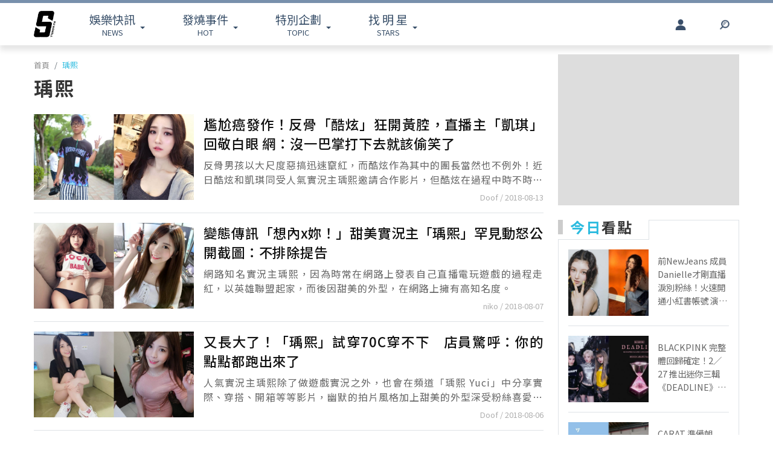

--- FILE ---
content_type: text/html; charset=UTF-8
request_url: https://www.ttshow.tw/tag/%E7%91%80%E7%86%99?page=12
body_size: 9178
content:
<!DOCTYPE html>
<html lang="zh-tw">

<head>
    <title>搜尋標籤：瑀熙 ｜ 台灣達人秀 TTshow</title>
    <meta charset="UTF-8">
    <meta name="viewport"
        content="width=device-width, initial-scale=1" />
    <meta content=”yes” name=”apple-mobile-web-app-capable”>
    <meta name='dailymotion-domain-verification' content='dm10f6pwj3r2oiixz' />
    <link rel="dns-prefetch" href="//fonts.googleapis.com" />
    <link rel="dns-prefetch" href="//fonts.gstatic.com">
    <link rel="dns-prefetch" href="//www.googletagmanager.com">
    <link rel="preconnect" href="//fonts.gstatic.com/" crossorigin>
    <link rel="preconnect" href="//fonts.googleapis.com" crossorigin>
    <link rel="preconnect" href="//adservice.google.com/">
    <link rel="preconnect" href="//www.googletagservices.com/">
    <link rel="preconnect" href="//tpc.googlesyndication.com/">
    <link rel="preconnect" href="//img.ttshow.tw/">
    <link rel="shortcut icon" href="https://www.ttshow.tw/favicon.ico">
    <meta name="author" content="台灣達人秀TTshow">
    <meta name="source" content="台灣達人秀TTshow" />
    <meta name="image" content="https://img.ttshow.tw/images/push.jpg" />
    <meta property="article:publisher" content="台灣達人秀TTshow" />
    <meta property="fb:admins" content="251305151547796" />
    <meta property="fb:app_id" content="498835631061933" />
    <meta property="fb:pages" content="251305151547796,1451168738483395" />

    
    <link rel="canonical" href="https://www.ttshow.tw/tag/瑀熙" />
<meta name='dailymotion-domain-verification' content='dm10f6pwj3r2oiixz' />
<meta property="og:site_name" content="台灣達人秀TTshow" />
<meta property="og:url" content="https://www.ttshow.tw/tag/瑀熙" />
<meta property="og:title" content="搜尋標籤：瑀熙 ｜ 台灣達人秀 TTshow" />
<meta property="og:description" content="反骨男孩以大尺度惡搞迅速竄紅，而酷炫作為其中的團長當然也不例外！近日酷炫和凱琪同受人氣實況主瑀熙邀請合作影片，但酷炫在過程中時不時開黃腔卻讓凱琪發自內心大翻白眼，而她翻白眼的畫面也被網友捕捉到，意外引起討論。" />
<meta property="og:image" content="https://img.ttshow.tw/images/media/frontcover/2018/08/13/04.jpg">
<meta property="og:image:alt" content="尷尬癌發作！反骨「酷炫」狂開黃腔，直播主「凱琪」回敬白眼 網：沒一巴掌打下去就該偷笑了" />
<meta property="og:type" content="article" />
<meta property="og:locale" content="zh_TW" />
<meta name="keywords" content="瑀熙新聞" />
<meta name="description" content="瑀熙相關內容。反骨男孩以大尺度惡搞迅速竄紅，而酷炫作為其中的團長當然也不例外！近日酷炫和凱琪同受人氣實況主瑀熙邀請合作影片，但酷炫在過程中時不時開黃腔卻讓凱琪發自內心大翻白眼，而她翻白眼的畫面也被網友捕捉到，意外引起討論。" />
    <link href="https://cdnjs.cloudflare.com/ajax/libs/bootstrap-v4-rtl/4.5.2-1/css/bootstrap.min.css" rel="stylesheet"
        type="text/css">

    <!-- Place css here-->
    <link href="https://www.ttshow.tw/assets/css/stylesheet.css?v=2.5.0" rel="stylesheet"
        type="text/css">

    <!-- Google Tag Manager -->
    <script>
        (function (w, d, s, l, i) {
            w[l] = w[l] || [];
            w[l].push({
                'gtm.start': new Date().getTime(),
                event: 'gtm.js'
            });
            var f = d.getElementsByTagName(s)[0],
                j = d.createElement(s),
                dl = l != 'dataLayer' ? '&l=' + l : '';
            j.async = true;
            j.src =
                'https://www.googletagmanager.com/gtm.js?id=' + i + dl;
            f.parentNode.insertBefore(j, f);
        })(window, document, 'script', 'dataLayer', 'GTM-PQNHB86');

    </script>
    <!-- End Google Tag Manager -->
</head>

<body>
    <!--TOP Button-->
    <button type="button" id="BackTop" class="toTop-arrow" aria-hidden="true" disabled></button>
    <!-- Google Tag Manager (noscript) -->
    <noscript><iframe src="https://www.googletagmanager.com/ns.html?id=GTM-PQNHB86" height="0" width="0"
            style="display:none;visibility:hidden"></iframe></noscript>
    <!-- End Google Tag Manager (noscript) -->
    <!--廣告預留區塊 970x250刊頭-->
<div id="ad_article_c0" class="container">
        <!-- /127396897/ttshow_article_top -->
                <div id='div-gpt-ad-1660128392511-0' class="d-md-block d-none">
            <script>
                googletag.cmd.push(function() { googletag.display('div-gpt-ad-1660128392511-0'); });
            </script>
        </div>
        </div>
<header id="stealth" class="bg-white w-100">
    <nav class="navbar navbar-expand-lg navbar-light container custom-container-width pl-3 pr-0">
        <a class="navbar-brand brand mt-sm-0 mt-1" href="/" aria-label="arrow"></a>
                <ul class="sf-menu col-7 m-0 p-0 d-sm-block d-none">
            <li>
                <span class="sf-with-ul"><b>娛樂快訊</b><br>NEWS</span>
                <ul>
                                        <li><a href="https://www.ttshow.tw/channel/news">娛樂動態</a></li>
                                        <li><a href="https://www.ttshow.tw/channel/kol">網紅</a></li>
                                        <li><a href="https://www.ttshow.tw/channel/jkstars">日韓</a></li>
                                        <li><a href="https://www.ttshow.tw/channel/topic">專題企劃</a></li>
                                        <li><a href="https://www.ttshow.tw/channel/popular">熱榜話題</a></li>
                                        <li><a href="https://www.ttshow.tw/channel/movie">影劇熱點</a></li>
                                        <li><a href="https://www.ttshow.tw/channel/marketing">行銷專欄</a></li>
                                        <li><a href="https://www.ttshow.tw/channel/Fashion">時尚</a></li>
                                        <li><a href="https://www.ttshow.tw/channel/sports">體育</a></li>
                                    </ul>
            </li>
            <li>
                <span class="sf-with-ul"><b>發燒事件</b><br>HOT</span>
                <ul>
                    <li><a href="https://www.ttshow.tw/hotnews/daily">本日</a></li>
                    <li><a href="https://www.ttshow.tw/hotnews/weekly">本週</a></li>
                    <li><a href="https://www.ttshow.tw/hotnews/monthly">本月</a></li>
                </ul>
            </li>
            <li>
                <span class="sf-with-ul"><b>特別企劃</b><br>TOPIC</span>
                <ul>
                                        <li><a target="_blank" rel="noopener" href="https://project.ttshow.tw/coverstory">Sissue封面人物</a></li>
                                                        </ul>
            </li>
            <li>
                <a href="https://www.ttshow.tw/celebrities" class="sf-with-ul"><b>找 明 星</b><br>STARS</a>
                <ul></ul>
            </li>
        </ul>
        <ul class="col-2 sociallist pt-3 d-lg-flex d-none justify-content-end">
                        <li class="nav-link py-4">
                <a id="userLogin" title="Facebook Login" class="icon fbuser"></a>
            </li>
                        <!-- <li class="nav-link py-4">
                <a target="_blank" rel="noopener" title="Facebook" href="https://www.facebook.com/wwwttshow/"
                    class="icon fb" target="_blank"></a>
            </li>
            <li class="nav-link py-4">
                <a target="_blank" rel="noopener" title="Instagram" href="https://www.instagram.com/ttshow.tw/"
                    class="icon ig" target="_blank"></a>
            </li>
            <li class="nav-link py-4">
                <a target="_blank" rel="noopener" title="Youtube" href="https://www.youtube.com/c/TaiwanTalentShow/"
                    class="icon yt" target="_blank"></a>
            </li>
            <li class="nav-link py-4">
                <a rel="noopener" title="RSS" href="https://www.ttshow.tw/rss" class="rss"></a>
            </li> -->
        </ul>
        
                <ul class="sf-menu search col-1 d-sm-block d-none">
            <li>
                <span class="sf-with-ul">
                    <p class="icon search" aria-hidden="true"></p>
                </span>
                <ul>
                    <li>
                        <!--search bar-->
                        <form action="https://www.ttshow.tw/search" class="d-flex" method="get">
                            <input name="q" class="form-control" type="text" placeholder="搜尋" aria-label="請輸入關鍵字">
                            <button type="submit" aria-label="搜尋"><img src="https://www.ttshow.tw/assets/img/search.svg" alt="search"></button>
                        </form>
                    </li>
                </ul>
            </li>
        </ul>
    </nav>
</header>

<div id="FBLogin">
    <div class="fbLogin-mask"></div>
    <div class="fbLogin-login">
        <div class="fbLogin-login-inner">
            <button class="fbLogin-close">
                <img src="https://www.ttshow.tw/assets/img/login-close.png" alt="" class="w-100">
            </button>     
            <button class="fbLogin-btn" onclick="window.location.href='https://www.ttshow.tw/sso/facebook'">
                <svg viewBox="0 0 213 213" preserveAspectRatio="xMinYMin" class="fb_button_svg_logo login_fb_logo single_button_svg_logo"><path d="M90,212v-75h-27v-31h27v-25q0,-40 40,-40q15,0 24,2v26h-14q-16,0 -16,16v21h30l-5,31h-27v75a106 106,0,1,0,-32 0" class="f_logo_circle" fill="white"></path><path d="M90,212v-75h-27v-31h27v-25q0,-40 40,-40q15,0 24,2v26h-14q-16,0 -16,16v21h30l-5,31h-27v75a106 106,1,0,1,-32 0" class="f_logo_f" fill="#1a77f2"></path></svg>
                以 Facebook 帳號登入
            </button>
            <input type="checkbox" class="fbLogin-checkbox" id="fbLogin-checkbox" checked>
            <label for="fbLogin-checkbox" class="fbLogin-label">
                登入即同意
                <a href="https://www.ttshow.tw/policies" target="_blank">服務條款/隱私權政策/policies</a>
            </label>
        </div>
    </div>
</div>

    
<main id="category">
    <div class="container custom-container-width latest">
        <div class="row">
            <div class="col-lg col-xl px-0 pl-lg-3 pr-lg-0">
                <nav aria-label="breadcrumb">
                    <!--麵包屑-->
                    <ol class="breadcrumb bg-white pl-xl-0 pl-lg-3 pl-3 py-0 my-2">
                                                                        <li class="breadcrumb-item"><a href="https://www.ttshow.tw" class="toindex">首頁</a>
                        </li>
                                                <li class="breadcrumb-item active" aria-current="page"><a
                                href="https://www.ttshow.tw/tag/%E7%91%80%E7%86%99">瑀熙</a>
                        </li>
                    </ol>
                </nav>
                <h1 class="ml-xl-0 ml-lg-3 ml-3"><span class="prefix"></span>瑀熙</h1>
                <div class="group px-3 pl-lg-3 pr-lg-0 px-xl-0">
                                        <section class="border-bottom py-3">
                        <div class="row pr-0 m-0">
                            <a href="https://www.ttshow.tw/article/51779" class="album col-sm-4 col-5 pl-sm-0 pr-sm-3 px-0">
                                <img src="https://www.ttshow.tw/assets/img/loading.gif" class="w-100 lazyload"
                                    data-src="https://img.ttshow.tw/images/media/frontcover/2018/08/13/04.jpg" alt="尷尬癌發作！反骨「酷炫」狂開黃腔，直播主「凱琪」回敬白眼 網：沒一巴掌打下去就該偷笑了">
                            </a>
                            <div class="col-sm-8 col-7 px-sm-0 pl-3 pr-0">
                                <a href="https://www.ttshow.tw/article/51779" title="尷尬癌發作！反骨「酷炫」狂開黃腔，直播主「凱琪」回敬白眼 網：沒一巴掌打下去就該偷笑了">
                                    <h2 class="mb-sm-2 mb-2">尷尬癌發作！反骨「酷炫」狂開黃腔，直播主「凱琪」回敬白眼 網：沒一巴掌打下去就該偷笑了</h2>
                                </a>
                                <p class="mb-2">反骨男孩以大尺度惡搞迅速竄紅，而酷炫作為其中的團長當然也不例外！近日酷炫和凱琪同受人氣實況主瑀熙邀請合作影片，但酷炫在過程中時不時開黃腔卻讓凱琪發自內心大翻白眼，而她翻白眼的畫面也被網友捕捉到，意外引起討論。</p>
                                <span class="post-date">Doof / 2018-08-13</span>
                            </div>
                        </div>
                    </section>
                                        <section class="border-bottom py-3">
                        <div class="row pr-0 m-0">
                            <a href="https://www.ttshow.tw/article/51596" class="album col-sm-4 col-5 pl-sm-0 pr-sm-3 px-0">
                                <img src="https://www.ttshow.tw/assets/img/loading.gif" class="w-100 lazyload"
                                    data-src="https://img.ttshow.tw/images/media/frontcover/2018/08/07/FotoJet521658466.jpg" alt="變態傳訊「想內x妳！」甜美實況主「瑀熙」罕見動怒公開截圖：不排除提告">
                            </a>
                            <div class="col-sm-8 col-7 px-sm-0 pl-3 pr-0">
                                <a href="https://www.ttshow.tw/article/51596" title="變態傳訊「想內x妳！」甜美實況主「瑀熙」罕見動怒公開截圖：不排除提告">
                                    <h2 class="mb-sm-2 mb-2">變態傳訊「想內x妳！」甜美實況主「瑀熙」罕見動怒公開截圖：不排除提告</h2>
                                </a>
                                <p class="mb-2">網路知名實況主瑀熙，因為時常在網路上發表自己直播電玩遊戲的過程走紅，以英雄聯盟起家，而後因甜美的外型，在網路上擁有高知名度。</p>
                                <span class="post-date">niko / 2018-08-07</span>
                            </div>
                        </div>
                    </section>
                                        <section class="border-bottom py-3">
                        <div class="row pr-0 m-0">
                            <a href="https://www.ttshow.tw/article/51629" class="album col-sm-4 col-5 pl-sm-0 pr-sm-3 px-0">
                                <img src="https://www.ttshow.tw/assets/img/loading.gif" class="w-100 lazyload"
                                    data-src="https://img.ttshow.tw/images/media/frontcover/2018/08/06/80.jpg" alt="又長大了！「瑀熙」試穿70C穿不下　店員驚呼：你的點點都跑出來了">
                            </a>
                            <div class="col-sm-8 col-7 px-sm-0 pl-3 pr-0">
                                <a href="https://www.ttshow.tw/article/51629" title="又長大了！「瑀熙」試穿70C穿不下　店員驚呼：你的點點都跑出來了">
                                    <h2 class="mb-sm-2 mb-2">又長大了！「瑀熙」試穿70C穿不下　店員驚呼：你的點點都跑出來了</h2>
                                </a>
                                <p class="mb-2">人氣實況主瑀熙除了做遊戲實況之外，也會在頻道「瑀熙 Yuci」中分享實際、穿搭、開箱等等影片，幽默的拍片風格加上甜美的外型深受粉絲喜愛。而日前瑀熙在IG開心和大家分享自己豐胸有成的小故事，更表示可以再製作一部豐胸教學影片了！</p>
                                <span class="post-date">Doof / 2018-08-06</span>
                            </div>
                        </div>
                    </section>
                                        <section class="border-bottom py-3">
                        <div class="row pr-0 m-0">
                            <a href="https://www.ttshow.tw/article/51551" class="album col-sm-4 col-5 pl-sm-0 pr-sm-3 px-0">
                                <img src="https://www.ttshow.tw/assets/img/loading.gif" class="w-100 lazyload"
                                    data-src="https://img.ttshow.tw/images/media/frontcover/2018/08/02/50_ShZuf09.jpg" alt="NG穿搭100%被打槍！「瑀熙」比喻：X頭露出來，你們會怎樣？粉絲暴動：絕對不介意">
                            </a>
                            <div class="col-sm-8 col-7 px-sm-0 pl-3 pr-0">
                                <a href="https://www.ttshow.tw/article/51551" title="NG穿搭100%被打槍！「瑀熙」比喻：X頭露出來，你們會怎樣？粉絲暴動：絕對不介意">
                                    <h2 class="mb-sm-2 mb-2">NG穿搭100%被打槍！「瑀熙」比喻：X頭露出來，你們會怎樣？粉絲暴動：絕對不介意</h2>
                                </a>
                                <p class="mb-2">「瑀熙」平時會開遊戲實況，頻道「瑀熙 Yuci」也常常上傳許多開箱、實測、vlog影片，瑀熙談話風格幽默，加上甜美的外型，人氣相當高。日前她拍片教導廣大的男網友約會穿搭，大尺度的談話也讓粉絲超害羞。</p>
                                <span class="post-date">Doof / 2018-08-02</span>
                            </div>
                        </div>
                    </section>
                                        <section class="border-bottom py-3">
                        <div class="row pr-0 m-0">
                            <a href="https://www.ttshow.tw/article/51435" class="album col-sm-4 col-5 pl-sm-0 pr-sm-3 px-0">
                                <img src="https://www.ttshow.tw/assets/img/loading.gif" class="w-100 lazyload"
                                    data-src="https://img.ttshow.tw/images/media/frontcover/2018/07/30/02.jpg" alt="我喜歡你這種幽默的男子！「瑀熙」甜蜜牽手「瑋哥」　粉絲敲碗：在一起！">
                            </a>
                            <div class="col-sm-8 col-7 px-sm-0 pl-3 pr-0">
                                <a href="https://www.ttshow.tw/article/51435" title="我喜歡你這種幽默的男子！「瑀熙」甜蜜牽手「瑋哥」　粉絲敲碗：在一起！">
                                    <h2 class="mb-sm-2 mb-2">我喜歡你這種幽默的男子！「瑀熙」甜蜜牽手「瑋哥」　粉絲敲碗：在一起！</h2>
                                </a>
                                <p class="mb-2">人氣實況主「瑀熙」有著甜美的造型加上姣好的身材，累積許多粉絲，更是許多人心中的女神。而近日她和「反骨男孩」瑋哥合作拍片，也大方透露自己喜歡瑋哥這種類型，讓紡絲紛紛敲碗希望兩人在一起。</p>
                                <span class="post-date">Doof / 2018-07-30</span>
                            </div>
                        </div>
                    </section>
                                        <section class="border-bottom py-3">
                        <div class="row pr-0 m-0">
                            <a href="https://www.ttshow.tw/article/51317" class="album col-sm-4 col-5 pl-sm-0 pr-sm-3 px-0">
                                <img src="https://www.ttshow.tw/assets/img/loading.gif" class="w-100 lazyload"
                                    data-src="https://img.ttshow.tw/images/media/frontcover/2018/07/25/6422_BdMBMe1_MgpWBmV_2RKYy9q_L2yojdi_83k8pNd_Mi6RvMV_ED36e6H_SvWPt_ZOOCl6r.jpg" alt="親眼見證「沒胸罩」版本！E cup直播主「凱琪」反駁「下垂」傳言，好友「瑀熙」力挺！">
                            </a>
                            <div class="col-sm-8 col-7 px-sm-0 pl-3 pr-0">
                                <a href="https://www.ttshow.tw/article/51317" title="親眼見證「沒胸罩」版本！E cup直播主「凱琪」反駁「下垂」傳言，好友「瑀熙」力挺！">
                                    <h2 class="mb-sm-2 mb-2">親眼見證「沒胸罩」版本！E cup直播主「凱琪」反駁「下垂」傳言，好友「瑀熙」力挺！</h2>
                                </a>
                                <p class="mb-2">瑀熙是實況主，也兼做youtuber，外型甜美可愛的她也有傲人身材，深受粉絲喜歡，不過近日她在影片中邀請同為直播主的好友凱琪「k7_aphrolin」合拍影片，本來讓人驕傲的上圍，卻硬是被對方比下去，也讓網友對於胸部大小作出討論。</p>
                                <span class="post-date">Doof / 2018-07-24</span>
                            </div>
                        </div>
                    </section>
                                        <section class="border-bottom py-3">
                        <div class="row pr-0 m-0">
                            <a href="https://www.ttshow.tw/article/50811" class="album col-sm-4 col-5 pl-sm-0 pr-sm-3 px-0">
                                <img src="https://www.ttshow.tw/assets/img/loading.gif" class="w-100 lazyload"
                                    data-src="https://img.ttshow.tw/images/media/frontcover/2018/07/25/FotoJet_76_yeOfs6W.jpg" alt="引人遐想！甜美直播主「瑀熙」吸舔藥劑教美白　網崩潰：知道很健康但腦袋一直想歪">
                            </a>
                            <div class="col-sm-8 col-7 px-sm-0 pl-3 pr-0">
                                <a href="https://www.ttshow.tw/article/50811" title="引人遐想！甜美直播主「瑀熙」吸舔藥劑教美白　網崩潰：知道很健康但腦袋一直想歪">
                                    <h2 class="mb-sm-2 mb-2">引人遐想！甜美直播主「瑀熙」吸舔藥劑教美白　網崩潰：知道很健康但腦袋一直想歪</h2>
                                </a>
                                <p class="mb-2">人氣實況主「瑀熙Yuci」臉書坐擁17萬人次追蹤，近期轉戰youtube經營「瑀熙 Yuci」，短短時間也已經累積13萬粉絲訂閱，頻道主要為旅遊Vlog以及開箱，甜美的外型加上大辣辣不做作的討喜個性讓UC廣受網友喜愛。</p>
                                <span class="post-date">Doof / 2018-07-05</span>
                            </div>
                        </div>
                    </section>
                                        <section class="border-bottom py-3">
                        <div class="row pr-0 m-0">
                            <a href="https://www.ttshow.tw/article/50086" class="album col-sm-4 col-5 pl-sm-0 pr-sm-3 px-0">
                                <img src="https://www.ttshow.tw/assets/img/loading.gif" class="w-100 lazyload"
                                    data-src="https://img.ttshow.tw/images/media/frontcover/2018/07/25/93_CPOlUxW_OYyXLAN_QXbGhDo_oIVcHHP.jpg" alt="緊急道歉！人氣直播主「瑀熙」影片狂飆髒話　粉絲：真的很不恰當">
                            </a>
                            <div class="col-sm-8 col-7 px-sm-0 pl-3 pr-0">
                                <a href="https://www.ttshow.tw/article/50086" title="緊急道歉！人氣直播主「瑀熙」影片狂飆髒話　粉絲：真的很不恰當">
                                    <h2 class="mb-sm-2 mb-2">緊急道歉！人氣直播主「瑀熙」影片狂飆髒話　粉絲：真的很不恰當</h2>
                                </a>
                                <p class="mb-2">人氣實況主「瑀熙Yuci」臉書坐擁16萬人次追蹤，近期轉戰youtube經營「瑀熙 Yuci」，短短時間也已經累積13萬粉絲訂閱，頻道主要為旅遊Vlog以及開箱，甜美的外型加上大辣辣不做作的討喜個性讓UC廣受網友喜愛。</p>
                                <span class="post-date">Doof / 2018-05-29</span>
                            </div>
                        </div>
                    </section>
                                        <section class="border-bottom py-3">
                        <div class="row pr-0 m-0">
                            <a href="https://www.ttshow.tw/article/49857" class="album col-sm-4 col-5 pl-sm-0 pr-sm-3 px-0">
                                <img src="https://www.ttshow.tw/assets/img/loading.gif" class="w-100 lazyload"
                                    data-src="https://img.ttshow.tw/images/media/frontcover/2018/07/25/FotoJet_Si0AtqW_nLKZ9mo_GD5CKfA_hRvYzG1_AIJVdhy_k2AST1d_A5N0cok.jpg" alt="大方傳授A-C罩杯秘訣！甜美實況主「瑀熙」反遭質疑狠酸：隆乳就承認啊">
                            </a>
                            <div class="col-sm-8 col-7 px-sm-0 pl-3 pr-0">
                                <a href="https://www.ttshow.tw/article/49857" title="大方傳授A-C罩杯秘訣！甜美實況主「瑀熙」反遭質疑狠酸：隆乳就承認啊">
                                    <h2 class="mb-sm-2 mb-2">大方傳授A-C罩杯秘訣！甜美實況主「瑀熙」反遭質疑狠酸：隆乳就承認啊</h2>
                                </a>
                                <p class="mb-2">網路知名實況主瑀熙，因為時常在網路上發表自己直播電玩遊戲的過程走紅，因甜美的外型，在網路上擁有高知名度。日前也在網路上發表影片教網友們如何豐胸，表示自己也是靠努力才從A罩杯升級到C罩杯，卻被網友酸，去隆乳就承認。</p>
                                <span class="post-date">niko / 2018-05-17</span>
                            </div>
                        </div>
                    </section>
                                    </div>
                <nav aria-label="Page navigation">
    <ul class="pagination justify-content-center mb-0 mt-3">
        
                <li class="page-item"><a class="page-link" href="https://www.ttshow.tw/tag/%E7%91%80%E7%86%99?page=11" rel="prev">上一頁</a>
        </li>
        
        
        <li class="page-item disabled"><span class="page-link" style="width:50px; text-align:center;">12</span></li>

        
                <li class="page-item disabled"><span class="page-link">下一頁</span></li>
            </ul>
</nav>

            </div>
            <!--熱搜排行-->
            <aside class="col-lg-4 col-xl pl-xl-0 pr-xl-3 ml-lg-0 ml-xl-4 d-none d-lg-block" style="max-width:316px;">
                <div class="ad mb-4 mx-auto" style="width: 300px; height: 250px; background: #ddd">
                </div>
                <div class="ranking position-sticky" style="top:100px; left:0;">
                    <div class="row m-0">
                        <div class="title col-6 p-0 mr-0 border-bottom">
                            <p class="mb-2"><b>今日</b>看點</p>
                        </div>
                        <div class="col-6 p-0 m-0 border-bottom-0"></div>
                    </div>
                    <div class="border-top-0">
                                                <article class="item">
                            <div class="row border-bottom mx-3 py-3">
                                <div class="col-6 px-0">
                                    <a href="https://www.ttshow.tw/article/112664" class="album">
                                        <img class="h-100 lazyload" src="https://www.ttshow.tw/assets/img/loading.gif"
                                            data-src="https://img.ttshow.tw/images/coco/888888888888(120).jpg" alt="前NewJeans 成員 Danielle才剛直播淚別粉絲！火速開通小紅書帳號 演藝動向引關注">
                                    </a>
                                </div>
                                <div class="col pr-0">
                                    <a href="https://www.ttshow.tw/article/112664" title="前NewJeans 成員 Danielle才剛直播淚別粉絲！火速開通小紅書帳號 演藝動向引關注">
                                        <h4 class="mt-2 overep4">前NewJeans 成員 Danielle才剛直播淚別粉絲！火速開通小紅書帳號 演藝動向引關注</h4>
                                    </a>
                                </div>
                            </div>
                        </article>
                                                <article class="item">
                            <div class="row border-bottom mx-3 py-3">
                                <div class="col-6 px-0">
                                    <a href="https://www.ttshow.tw/article/112665" class="album">
                                        <img class="h-100 lazyload" src="https://www.ttshow.tw/assets/img/loading.gif"
                                            data-src="https://img.ttshow.tw/images/coco/888888888888(121).jpg" alt="BLACKPINK 完整體回歸確定！2／27 推出迷你三輯《DEADLINE》　YG 釋出前導片引爆全球粉絲期待">
                                    </a>
                                </div>
                                <div class="col pr-0">
                                    <a href="https://www.ttshow.tw/article/112665" title="BLACKPINK 完整體回歸確定！2／27 推出迷你三輯《DEADLINE》　YG 釋出前導片引爆全球粉絲期待">
                                        <h4 class="mt-2 overep4">BLACKPINK 完整體回歸確定！2／27 推出迷你三輯《DEADLINE》　YG 釋出前導片引爆全球粉絲期待</h4>
                                    </a>
                                </div>
                            </div>
                        </article>
                                                <article class="item">
                            <div class="row border-bottom mx-3 py-3">
                                <div class="col-6 px-0">
                                    <a href="https://www.ttshow.tw/article/112666" class="album">
                                        <img class="h-100 lazyload" src="https://www.ttshow.tw/assets/img/loading.gif"
                                            data-src="https://img.ttshow.tw/images/coco/888888888888 (1)(42).jpg" alt="CARAT 準備朝聖！「SEVENTEEN GLOBAL POP-UP in TAIPEI」松菸登場　沉浸式空間打造專屬羈絆體驗">
                                    </a>
                                </div>
                                <div class="col pr-0">
                                    <a href="https://www.ttshow.tw/article/112666" title="CARAT 準備朝聖！「SEVENTEEN GLOBAL POP-UP in TAIPEI」松菸登場　沉浸式空間打造專屬羈絆體驗">
                                        <h4 class="mt-2 overep4">CARAT 準備朝聖！「SEVENTEEN GLOBAL POP-UP in TAIPEI」松菸登場　沉浸式空間打造專屬羈絆體驗</h4>
                                    </a>
                                </div>
                            </div>
                        </article>
                                                <article class="item">
                            <div class="row border-bottom mx-3 py-3">
                                <div class="col-6 px-0">
                                    <a href="https://www.ttshow.tw/article/112667" class="album">
                                        <img class="h-100 lazyload" src="https://www.ttshow.tw/assets/img/loading.gif"
                                            data-src="https://img.ttshow.tw/images/coco/888888888888(122).jpg" alt="ZB1 不說再見？! 僅 4 成員回原公司發展　韓媒爆「5 人有望延續團體活動」動向引關注">
                                    </a>
                                </div>
                                <div class="col pr-0">
                                    <a href="https://www.ttshow.tw/article/112667" title="ZB1 不說再見？! 僅 4 成員回原公司發展　韓媒爆「5 人有望延續團體活動」動向引關注">
                                        <h4 class="mt-2 overep4">ZB1 不說再見？! 僅 4 成員回原公司發展　韓媒爆「5 人有望延續團體活動」動向引關注</h4>
                                    </a>
                                </div>
                            </div>
                        </article>
                                                <article class="item">
                            <div class="row border-bottom mx-3 py-3">
                                <div class="col-6 px-0">
                                    <a href="https://www.ttshow.tw/article/112668" class="album">
                                        <img class="h-100 lazyload" src="https://www.ttshow.tw/assets/img/loading.gif"
                                            data-src="https://img.ttshow.tw/images/coco/888888888888(123).jpg" alt="昔日被批「態度傲慢」! BEAST 前成員張賢勝登《文明特急》 真誠道歉：當年像被惡鬼附身">
                                    </a>
                                </div>
                                <div class="col pr-0">
                                    <a href="https://www.ttshow.tw/article/112668" title="昔日被批「態度傲慢」! BEAST 前成員張賢勝登《文明特急》 真誠道歉：當年像被惡鬼附身">
                                        <h4 class="mt-2 overep4">昔日被批「態度傲慢」! BEAST 前成員張賢勝登《文明特急》 真誠道歉：當年像被惡鬼附身</h4>
                                    </a>
                                </div>
                            </div>
                        </article>
                                            </div>
                </div>
            </aside>
        </div>
    </div>
</main>

    <!--    PC版Footer-->
<footer class="d-lg-block d-none mt-5">
    <div class="container-fluid border-top p-5">
        <div class="container custom-container-width sitemap">
            <div class="row">
                <div class="col-4 text-center "><a href="/" class="brand" aria-label="arrow"></a></div>
                <div class="row col-8 w-100">
                    <div class="col-3">
                        <h5>娛樂快訊</h5>
                        <ul class="p-0 m-0">
                                                        <li><a href="https://www.ttshow.tw/channel/news">娛樂動態</a></li>
                                                        <li><a href="https://www.ttshow.tw/channel/kol">網紅</a></li>
                                                        <li><a href="https://www.ttshow.tw/channel/jkstars">日韓</a></li>
                                                        <li><a href="https://www.ttshow.tw/channel/topic">專題企劃</a></li>
                                                        <li><a href="https://www.ttshow.tw/channel/popular">熱榜話題</a></li>
                                                    </ul>
                    </div>
                    <div class="col-3">
                        <h5>特別企劃</h5>
                        <ul class="p-0 m-0">
                                                        <li><a target="_blank" rel="noopener" href="https://project.ttshow.tw/coverstory">Sissue封面人物</a></li>
                                                                                </ul>
                    </div>
                    <div class="col-3">
                        <h5>找明星</h5>
                        <ul class="p-0 m-0">
                            <li><a href="https://www.ttshow.tw/celebrities">找明星</a></li>
                        </ul>
                    </div>
                    <div class="col-3">
                        <h5>追蹤我們</h5>
                        <ul class="p-0 m-0">
                            <li><a href="https://www.ttshow.tw/rss"><span class="icon rss"></span>RSS</a></li>
                            <li><a href="https://www.facebook.com/wwwttshow/" target="_blank" rel="noopener"><span
                                        class="icon fb"></span>FACEBOOK</a></li>
                            <li><a href="https://twitter.com/ttshow_tw/" target="_blank" rel="noopener"><span
                                        class="icon tw"></span>TWITTER</a></li>
                            <li><a href="https://www.youtube.com/c/TaiwanTalentShow/" target="_blank"
                                    rel="noopener"><span class="icon yt"></span>YOUTUBE</a></li>
                            <li><a href="https://www.instagram.com/ttshow.tw/" target="_blank" rel="noopener"><span
                                        class="icon ig"></span>INSTAGRAM</a></li>
                        </ul>
                    </div>
                </div>
            </div>
        </div>
    </div>
    <div class="container-fluid py-3 px-4 footer">
        <div class="container">
            <div class="row">
                <ul class="col-6 pl-3 nav nav-pills">
                    <li class="pr-3"><a href="https://www.ttshow.tw/about" target="_blank">關於我們</a></li>
                    <li class="pr-3"><a href="https://www.ttshow.tw/contact" target="_blank">聯絡我們</a></li>
                    <li class="pr-3"><a href="https://www.supermedia.cool/contact?name=7&amp;utm_source=ttshow&amp;utm_medium=cms_footer" target="_blank">廣告合作</a></li>
                    <li class="pr-3"><a href="https://www.ttshow.tw/feedback" target="_blank">建議與回報</a></li>
                    <li class="pr-3"><a href="https://www.ttshow.tw/policies" target="_blank">服務條款</a></li>
                    <li class="pr-3"><a href="https://www.ttshow.tw/copyright" target="_blank">著作權聲明</a></li>
                    <li class="pr-3"><a href="https://www.104.com.tw/company/1a2x6bix6c" target="_blank" rel="noopener">加入團隊</a></li>
                </ul>
                <div class="col-6 text-right">Copyright © 2026. TTSHOW All Rights Reserved. 未經授權‧嚴禁轉載</div>
            </div>
        </div>
    </div>
</footer>

<!--    手機版footer-->
<footer class="d-lg-none d-block mt-5">
    <div class="container-fluid border-top pb-3 pt-2 px-3 sitemap text-center">
        <div class="text-center my-3"><a href="/" class="brand mt-0" aria-label="首頁"></a></div>
        <ul class="pl-3 nav nav-pills text-center">
            <li class="border-right"><a href="https://www.ttshow.tw/about" target="_blank">關於我們</a></li>
            <li class="border-right"><a href="https://www.ttshow.tw/contact" target="_blank">聯絡我們</a></li>
            <li class="border-right"><a href="https://www.supermedia.cool/contact?name=7&amp;utm_source=ttshow&amp;utm_medium=cms_footer" target="_blank">廣告合作</a></li>
            <li class=""><a href="https://www.ttshow.tw/feedback" target="_blank">建議與回報</a></li>
            <!-- <div class="clearfix"></div> -->
            <li class="border-right"><a href="https://www.ttshow.tw/policies" target="_blank">服務條款</a></li>
            <li class="border-right"><a href="https://www.ttshow.tw/copyright" target="_blank">著作權聲明</a></li>
            <li class=""><a href="https://www.104.com.tw/company/1a2x6bix6c" target="_blank" rel="noopener">加入團隊</a></li>
        </ul>
    </div>
    <div class="container-fluid py-3 px-4 footer">
        <div class="container text-center">
            Copyright © 2026. TTSHOW All Rights Reserved.<br>未經授權‧嚴禁轉載
        </div>
    </div>
</footer><script>(function(){function c(){var b=a.contentDocument||a.contentWindow.document;if(b){var d=b.createElement('script');d.innerHTML="window.__CF$cv$params={r:'9beb691e8b11ef0a',t:'MTc2ODU0MzQxNg=='};var a=document.createElement('script');a.src='/cdn-cgi/challenge-platform/scripts/jsd/main.js';document.getElementsByTagName('head')[0].appendChild(a);";b.getElementsByTagName('head')[0].appendChild(d)}}if(document.body){var a=document.createElement('iframe');a.height=1;a.width=1;a.style.position='absolute';a.style.top=0;a.style.left=0;a.style.border='none';a.style.visibility='hidden';document.body.appendChild(a);if('loading'!==document.readyState)c();else if(window.addEventListener)document.addEventListener('DOMContentLoaded',c);else{var e=document.onreadystatechange||function(){};document.onreadystatechange=function(b){e(b);'loading'!==document.readyState&&(document.onreadystatechange=e,c())}}}})();</script></body>

<!-- ================================================== -->
<script defer type="application/javascript" src="//anymind360.com/js/3737/ats.js"></script>
<!-- v2.1版 升級3.4.1→3.6.1 -->
<script src="https://cdnjs.cloudflare.com/ajax/libs/jquery/3.6.1/jquery.min.js"></script>
<script src="https://cdnjs.cloudflare.com/ajax/libs/bootstrap-v4-rtl/4.3.1-0/js/bootstrap.min.js"></script>
<script src="https://www.ttshow.tw/assets/js/superfish.js?v=2.5.0"></script>
<script src="https://www.ttshow.tw/vendor/jquery/lazyload.min.js?v=2.5.0"></script>
<script id="base-inititalize">
    (function ($) {
        $.ttshow = "v2.5.0";
    }($));

    WebFontConfig = {
        google: {
            families: ['Noto Sans TC:400,500,700&display=swap']
        }
    };

    (function (d) {
        var wf = d.createElement('script'),
            s = d.scripts[0];
        wf.async = true;
        wf.src = "https://www.ttshow.tw/assets/js/webfontloader.js";
        s.parentNode.insertBefore(wf, s);
    })(document);

    //TOP Button js
    $(function () {
        $('#BackTop').click(function () {
            $('html,body').animate({
                scrollTop: 0
            }, 333);
        });
        $(window).scroll(function () {
            if ($(this).scrollTop() > 300) {
                $('#BackTop').fadeIn(222);
            } else {
                $('#BackTop').stop().fadeOut(222);
            }
        }).scroll();
    });
    //下拉選單js
    jQuery(document).ready(function () {
        jQuery('ul.sf-menu').superfish();
    });
    //手機版選單關閉鈕 js
    $('.navbar-toggler').on('click', function () {
        $('body').addClass('overflow-hidden');
    });
    $('#navbarToggleExternalContent>.onlogo').on('click', function () {
        $('.collapse').removeClass('show');
        $('body').removeClass('overflow-hidden');
    });

    //enable lazy load
    $("img.lazyload").lazyload();
</script>
<script src="https://www.ttshow.tw/assets/js/fb_login.js?v=2.5.0"></script>




<script type="application/ld+json" id="global">
    {
        "@context": "https://schema.org",
        "@type": "Organization",
        "name": "台灣達人秀",
        "alternateName": [
            "達人秀",
            "TTshow"
        ],
        "url": "https://www.ttshow.tw",
        "logo": "https://www.ttshow.tw/assets/img/show-logo.png",
        "contactPoint": {
            "@type": "ContactPoint",
            "telephone": "+886-2-77095168",
            "email": "service@supermedia.cool",
            "contactType": "customer service",
            "areaServed": "TW",
            "availableLanguage": ["Chinese"]
        },
        "sameAs": [
            "https://www.facebook.com/wwwttshow/",
            "https://www.instagram.com/ttshow.tw/",
            "https://www.youtube.com/channel/UCIECJyQ6meDyN-UnVHgXAMA/",
            "https://twitter.com/ttshow_tw/",
            "https://www.linkedin.com/company/supermedia/"
        ],
        "address": {
            "@type": "PostalAddress",
            "streetAddress": "復興北路337號13樓",
            "addressLocality": "松山區",
            "addressRegion": "臺北市",
            "postalCode": "105",
            "addressCountry": "TW"
        }
    }
</script>
<script type="application/ld+json" id="breadcrumbs">
    {"@context":"https:\/\/schema.org","@type":"BreadcrumbList","itemListElement":[{"@type":"ListItem","position":1,"item":{"@id":"https:\/\/www.ttshow.tw","name":"首頁"}},{"@type":"ListItem","position":2,"item":{"@id":"https:\/\/www.ttshow.tw\/tag\/%E7%91%80%E7%86%99","name":"瑀熙"}}]}
</script>

</html>


--- FILE ---
content_type: text/html; charset=UTF-8
request_url: https://auto-load-balancer.likr.tw/api/get_client_ip.php
body_size: -136
content:
"52.15.189.14"